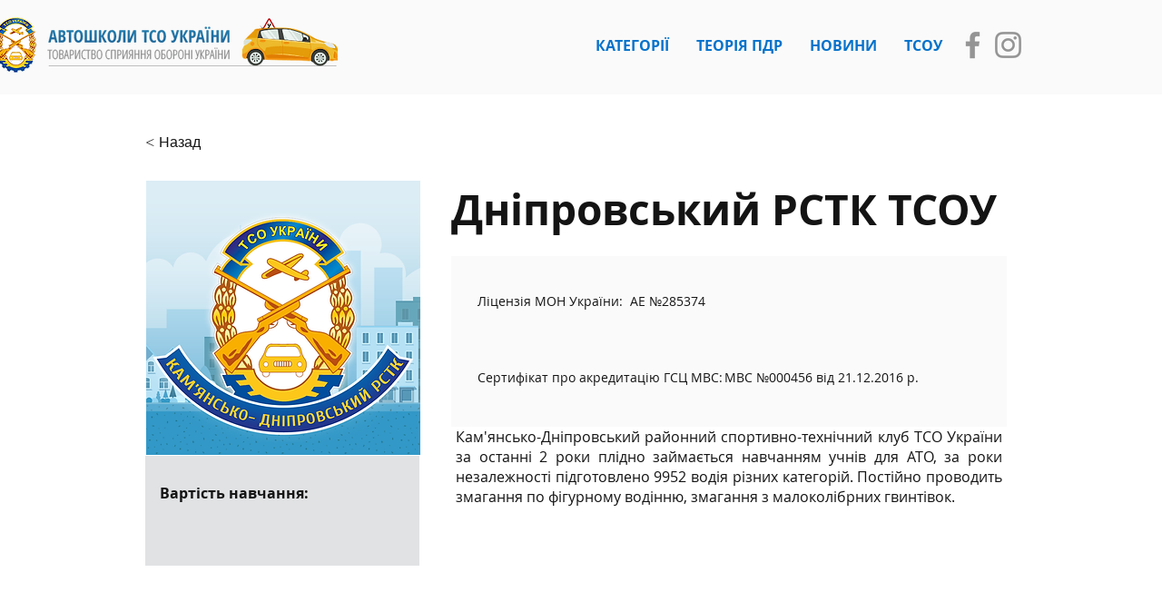

--- FILE ---
content_type: text/html; charset=utf-8
request_url: https://www.google.com/recaptcha/api2/aframe
body_size: 266
content:
<!DOCTYPE HTML><html><head><meta http-equiv="content-type" content="text/html; charset=UTF-8"></head><body><script nonce="hqGzlODtTjousvOmSteTVw">/** Anti-fraud and anti-abuse applications only. See google.com/recaptcha */ try{var clients={'sodar':'https://pagead2.googlesyndication.com/pagead/sodar?'};window.addEventListener("message",function(a){try{if(a.source===window.parent){var b=JSON.parse(a.data);var c=clients[b['id']];if(c){var d=document.createElement('img');d.src=c+b['params']+'&rc='+(localStorage.getItem("rc::a")?sessionStorage.getItem("rc::b"):"");window.document.body.appendChild(d);sessionStorage.setItem("rc::e",parseInt(sessionStorage.getItem("rc::e")||0)+1);localStorage.setItem("rc::h",'1769492251381');}}}catch(b){}});window.parent.postMessage("_grecaptcha_ready", "*");}catch(b){}</script></body></html>